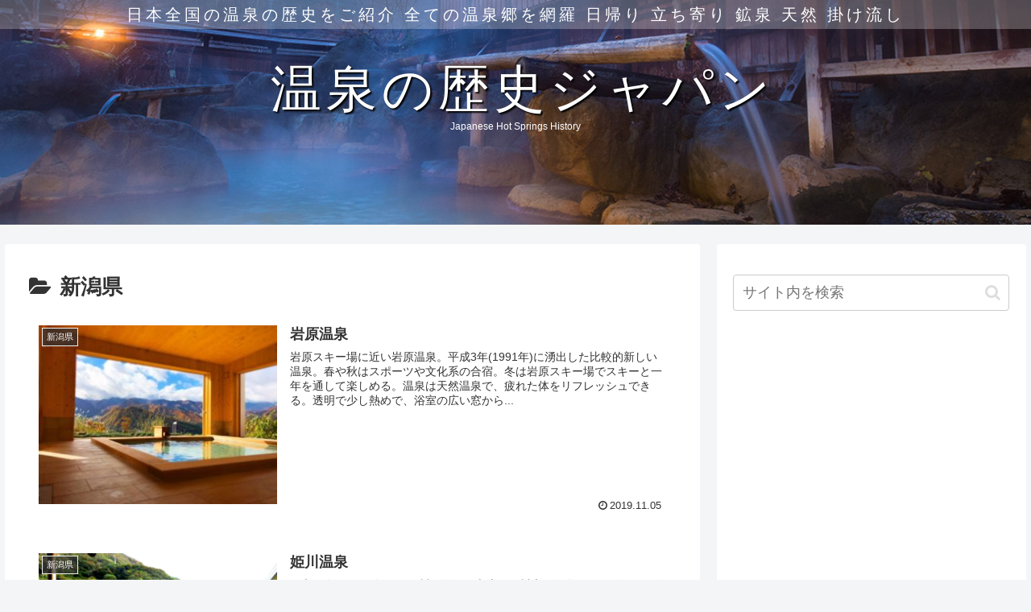

--- FILE ---
content_type: text/html; charset=utf-8
request_url: https://www.google.com/recaptcha/api2/aframe
body_size: 267
content:
<!DOCTYPE HTML><html><head><meta http-equiv="content-type" content="text/html; charset=UTF-8"></head><body><script nonce="nVB2bZhQywXnSd9b_PsZkg">/** Anti-fraud and anti-abuse applications only. See google.com/recaptcha */ try{var clients={'sodar':'https://pagead2.googlesyndication.com/pagead/sodar?'};window.addEventListener("message",function(a){try{if(a.source===window.parent){var b=JSON.parse(a.data);var c=clients[b['id']];if(c){var d=document.createElement('img');d.src=c+b['params']+'&rc='+(localStorage.getItem("rc::a")?sessionStorage.getItem("rc::b"):"");window.document.body.appendChild(d);sessionStorage.setItem("rc::e",parseInt(sessionStorage.getItem("rc::e")||0)+1);localStorage.setItem("rc::h",'1768871656123');}}}catch(b){}});window.parent.postMessage("_grecaptcha_ready", "*");}catch(b){}</script></body></html>

--- FILE ---
content_type: text/css
request_url: https://www.onsen-history.com/wp-content/themes/cocoon-child-master/style.css?ver=6.8.3&fver=20250608115249
body_size: 1015
content:
@charset "UTF-8";

/*!
Theme Name: Cocoon Child
Template:   cocoon-master
Version:    1.0.8
*/

/************************************
** 子テーマ用のスタイルを書く
************************************/
/*必要ならばここにコードを書く*/
.header-in {
  background-image: url(/wp-content/uploads/2019/09/header-bg.jpg);
  background-position: center;
  background-repeat: no-repeat;
  background-size: cover;
}
.tagline {
  background-color: rgba(255,255,255,0.25);
  font-size: 20px;
  font-family: serif;
  font-weight: normal;
  color: #fff;
  letter-spacing: 4px;
  margin: 0;
}
.logo-text {
  line-height: 1.25;
  padding: 2em 0;
}
#header .logo .site-name-text {
  color: #fff;
  font-family: serif;
  font-size: 3.5em;
  letter-spacing: 6px;
  text-shadow: 2px 2px 2px #000;
}
.site-name-text::after{
  display: block ;
	content: 'Japanese Hot Springs History';
  font-family: sans-serif;
  font-size: 12px;
  text-shadow: none;
  letter-spacing: 0;
  font-weight: normal ;  
}
.ques {
  background-color: #ddeeee;
  padding: 1em;
  margin: 0;
}
.ques > span {
  font-weight: bold;
}
.wpcf7 form > div {
  margin-bottom: 2em;
}
.wpcf7 .btn-ques {
  border-style:none;
  display: block !important;
  font-size: 20px;
  background-color: #ffe0e1;
  border: 1px solid #ff4422;
}
.wpcf7 .ques.contact > p {
  margin-top: 0;
}
.wpcf7 .ques.contact .wpcf7-form-control-wrap {
  margin-bottom: 1em;
}

.wpcf7 .btn-ques:hover {
  background-color: #ff4422;
  color: #fff;
}

/************************************
** レスポンシブデザイン用のメディアクエリ
************************************/
/*1240px以下*/
@media screen and (max-width: 1240px){
  /*必要ならばここにコードを書く*/
}

/*1030px以下*/
@media screen and (max-width: 1030px){
  /*必要ならばここにコードを書く*/
}

/*768px以下*/
@media screen and (max-width: 768px){
  /*必要ならばここにコードを書く*/
}

/*480px以下*/
@media screen and (max-width: 480px){
  /*必要ならばここにコードを書く*/
  .tagline {
    font-size: 14px;
  }
  #header .logo .site-name-text {
    font-size: 3em;
  }
}


/* ---------------------------------------------
  関連リンク表示用フッターウィジェット調整
  追加日：2025年6月9日
  修正者：mako
---------------------------------------------- */

.footer-link-title {
  margin-top: 1em;
  font-size: 16px;
  font-weight: bold;
}

.footer-link-button {
  text-align: center;
  margin-top: 8px;
}

.footer-link-button a {
  background: #1976d2;
  color: #fff;
  padding: 8px 18px;
  border-radius: 20px;
  text-decoration: none;
  display: inline-block;
  font-weight: bold;
}